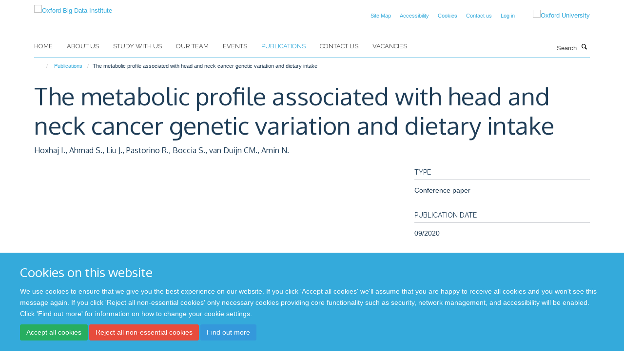

--- FILE ---
content_type: text/html;charset=utf-8
request_url: https://www.bdi.ox.ac.uk/publications/1159792
body_size: 7490
content:
<!doctype html>
<html xmlns="http://www.w3.org/1999/xhtml" lang="en" xml:lang="en">

    <head><base href="https://www.bdi.ox.ac.uk/publications/1159792/" />
        <meta charset="utf-8" />
        <meta name="viewport" content="width=device-width, initial-scale=1.0" />
        <meta name="apple-mobile-web-app-capable" content="yes" />
        <meta name="apple-mobile-web-app-title" content="Haiku" />
        
        <meta http-equiv="Content-Type" content="text/html; charset=utf-8" /><meta name="citation_title" content="The metabolic profile associated with head and neck cancer genetic variation and dietary intake" /><meta name="citation_author" content="Hoxhaj I." /><meta name="citation_author" content="Ahmad S." /><meta name="citation_author" content="Liu J." /><meta name="citation_author" content="Pastorino R." /><meta name="citation_author" content="Boccia S." /><meta name="citation_author" content="van Duijn CM." /><meta name="citation_author" content="Amin N." /><meta name="citation_publication_date" content="2020/09/??" /><meta name="citation_journal_title" content="EUROPEAN JOURNAL OF PUBLIC HEALTH" /><meta name="citation_volume" content="30" /><meta name="og:title" content="The metabolic profile associated with head and neck cancer genetic variation and dietary intake" /><meta name="og:url" content="https://www.bdi.ox.ac.uk/publications/1159792" /><meta name="twitter:card" content="summary" /><meta name="twitter:title" content="The metabolic profile associated with head and neck cancer genetic variation and dietary intake" /><meta name="generator" content="Plone - http://plone.org" /><meta itemprop="url" content="https://www.bdi.ox.ac.uk/publications/1159792" /><title>The metabolic profile associated with head and neck cancer genetic variation and dietary intake — Oxford Big Data Institute</title>
        
        
        
        
        
    <link rel="stylesheet" type="text/css" media="screen" href="https://www.bdi.ox.ac.uk/portal_css/Turnkey%20Theme/resourcecollective.cookielawcookielaw-cachekey-1423c548a4040679d4e35b856afdaa7e.css" /><link rel="stylesheet" type="text/css" href="https://www.bdi.ox.ac.uk/portal_css/Turnkey%20Theme/themebootstrapcssselect2-cachekey-546a9b9414ce8c905089bb1bc2e2fa8d.css" /><link rel="stylesheet" type="text/css" href="https://www.bdi.ox.ac.uk/portal_css/Turnkey%20Theme/themebootstrapcssmagnific.popup-cachekey-4c7e0e84a4425c142c0c6acc5508c98c.css" /><link rel="stylesheet" type="text/css" media="screen" href="https://www.bdi.ox.ac.uk/portal_css/Turnkey%20Theme/resourcecollective.covercsscover-cachekey-1cb34f61a848c12299962fd551fd8699.css" /><link rel="stylesheet" type="text/css" media="screen" href="https://www.bdi.ox.ac.uk/portal_css/Turnkey%20Theme/resourcehaiku.coveroverlays-cachekey-fdcf591eb10573f5277a9dad4db29480.css" /><link rel="stylesheet" type="text/css" href="https://www.bdi.ox.ac.uk/portal_css/Turnkey%20Theme/resourcehaiku.coverhaiku.chooser-cachekey-878999ae9bc7a47e778371da51960ce6.css" /><link rel="stylesheet" type="text/css" href="https://www.bdi.ox.ac.uk/portal_css/Turnkey%20Theme/resourcehaiku.widgets.imagehaiku.image.widget-cachekey-a19dfcc8a58d33169cf579603f32571f.css" /><link rel="stylesheet" type="text/css" media="screen" href="https://www.bdi.ox.ac.uk/++resource++haiku.core.vendor/prism.min.css" /><link rel="canonical" href="https://www.bdi.ox.ac.uk/publications/1159792" /><link rel="search" href="https://www.bdi.ox.ac.uk/@@search" title="Search this site" /><link rel="shortcut icon" type="image/x-icon" href="https://www.bdi.ox.ac.uk/favicon.ico?v=36f25306-ee80-11f0-a70a-051ec24d17be" /><link rel="apple-touch-icon" href="https://www.bdi.ox.ac.uk/apple-touch-icon.png?v=36f25307-ee80-11f0-a70a-051ec24d17be" /><script type="text/javascript" src="https://www.bdi.ox.ac.uk/portal_javascripts/Turnkey%20Theme/resourcecollective.cookielawcookielaw_disabler-cachekey-609d2a7aea87fc708e465067a58c1f79.js"></script><script type="text/javascript" src="https://www.bdi.ox.ac.uk/portal_javascripts/Turnkey%20Theme/themebootstrapjsvendorrespond-cachekey-c3c917ea789af0e784d103240d797741.js"></script><script type="text/javascript" src="https://www.bdi.ox.ac.uk/portal_javascripts/Turnkey%20Theme/resourceplone.app.jquery-cachekey-32e028ec412c0bc97b1cad0ed41cf973.js"></script><script type="text/javascript" src="https://www.bdi.ox.ac.uk/portal_javascripts/Turnkey%20Theme/++theme++bootstrap/js/vendor/bootstrap.js"></script><script type="text/javascript" src="https://www.bdi.ox.ac.uk/portal_javascripts/Turnkey%20Theme/themebootstrapjspluginsvendorjquery.trunk8-cachekey-e9f889656326295f4cf89b2ee6a94713.js"></script><script type="text/javascript" src="https://www.bdi.ox.ac.uk/portal_javascripts/Turnkey%20Theme/plone_javascript_variables-cachekey-98238e1f90ebe5a7165588788a7133f7.js"></script><script type="text/javascript" src="https://www.bdi.ox.ac.uk/portal_javascripts/Turnkey%20Theme/resourceplone.app.jquerytools-cachekey-68e6bf6b98be927e91d3b275183b6e7b.js"></script><script type="text/javascript" src="https://www.bdi.ox.ac.uk/portal_javascripts/Turnkey%20Theme/mark_special_links-cachekey-f1a208d23f8a0c26a69e6f5bbdd0df75.js"></script><script type="text/javascript" src="https://www.bdi.ox.ac.uk/portal_javascripts/Turnkey%20Theme/resourceplone.app.discussion.javascriptscomments-cachekey-650ea2642f4e6d72bf231f829de226ef.js"></script><script type="text/javascript" src="https://www.bdi.ox.ac.uk/portal_javascripts/Turnkey%20Theme/themebootstrapjspluginsvendorselect2-cachekey-e1ea8501917e3d814df016835dce9b2c.js"></script><script type="text/javascript" src="https://www.bdi.ox.ac.uk/portal_javascripts/Turnkey%20Theme/++theme++bootstrap/js/plugins/vendor/jquery.html5-placeholder-shim.js"></script><script type="text/javascript" src="https://www.bdi.ox.ac.uk/portal_javascripts/Turnkey%20Theme/++theme++bootstrap/js/vendor/hammer.js"></script><script type="text/javascript" src="https://www.bdi.ox.ac.uk/portal_javascripts/Turnkey%20Theme/themebootstrapjspluginshaikujquery.navigation-portlets-cachekey-8376f9582c78dd4cd98b75c8347d4027.js"></script><script type="text/javascript" src="https://www.bdi.ox.ac.uk/portal_javascripts/Turnkey%20Theme/themebootstrapjspluginsvendormasonry-cachekey-64b2eb82272e876816d78fcefee501a5.js"></script><script type="text/javascript" src="https://www.bdi.ox.ac.uk/portal_javascripts/Turnkey%20Theme/themebootstrapjspluginsvendorimagesloaded-cachekey-d99190b2103743ee24db328a49424a1b.js"></script><script type="text/javascript" src="https://www.bdi.ox.ac.uk/portal_javascripts/Turnkey%20Theme/++theme++bootstrap/js/plugins/vendor/jquery.lazysizes.js"></script><script type="text/javascript" src="https://www.bdi.ox.ac.uk/portal_javascripts/Turnkey%20Theme/++theme++bootstrap/js/plugins/vendor/jquery.magnific.popup.js"></script><script type="text/javascript" src="https://www.bdi.ox.ac.uk/portal_javascripts/Turnkey%20Theme/themebootstrapjspluginsvendorjquery.toc-cachekey-8913d4e182d22e16f60ab189747339ba.js"></script><script type="text/javascript" src="https://www.bdi.ox.ac.uk/portal_javascripts/Turnkey%20Theme/++theme++bootstrap/js/turnkey-various.js"></script><script type="text/javascript" src="https://www.bdi.ox.ac.uk/portal_javascripts/Turnkey%20Theme/resourcehaiku.profiles.jshaiku.profiles-cachekey-b7ca210a79233c0be5a21017bf0e54a5.js"></script><script type="text/javascript" src="https://www.bdi.ox.ac.uk/portal_javascripts/Turnkey%20Theme/resourcehaiku.widgets.imagehaiku.image.widget-cachekey-c3bebb7801d5f71115ce579b56a7ac9b.js"></script><script type="text/javascript" src="https://www.bdi.ox.ac.uk/portal_javascripts/Turnkey%20Theme/resourcecollective.cookielawcookielaw_banner-cachekey-32eab81073904a36676de0eef563a6c5.js"></script><script type="text/javascript">
        jQuery(function($){
            if (typeof($.datepicker) != "undefined"){
              $.datepicker.setDefaults(
                jQuery.extend($.datepicker.regional[''],
                {dateFormat: 'mm/dd/yy'}));
            }
        });
        </script><script async="" src="https://www.googletagmanager.com/gtag/js?id=UA-54744317-10"></script><script>
  window.dataLayer = window.dataLayer || [];
  function gtag(){dataLayer.push(arguments);}
  gtag('js', new Date());

  gtag('config', 'UA-54744317-10');
</script><script async="" src="https://www.googletagmanager.com/gtag/js?id=G-1NGP55CF2Q"></script><script>
window.dataLayer = window.dataLayer || [];
function gtag(){dataLayer.push(arguments);}
gtag('js', new Date());
gtag('config', 'G-1NGP55CF2Q');
</script>
    <link href="https://www.bdi.ox.ac.uk/++theme++sublime-default/screen.css" rel="stylesheet" />
  
    <link href="https://www.bdi.ox.ac.uk/++theme++sublime-default/style.css" rel="stylesheet" />
  <style type="text/css" class="extra-css" id="global-extra-css">/* Rounded corners for all specified columns */
.column.col-md-1.cs-e75ad871-54a4-4121-b02d-6ab49295b5a9,
.column.col-md-1.cs-87af9f3d-30fa-410b-8803-c46d7f34b732,
.column.col-md-1.cs-4f3778f3-0bc8-45e7-a2b0-f5f01265e880,
.column.col-md-1.cs-3cf7b1b5-f3ce-405b-b2a8-fa1f3db9e8ab,
.column.col-md-1.cs-e6113866-f96a-42b4-b731-cf66bc2da4fa,
.column.col-md-1.cs-0633dbf7-29c8-45a0-abed-9e34326531dd {
  border-radius: 40px;
  overflow: hidden;
  border: 1px solid #ddd;
  box-shadow: 0 2px 6px rgba(0,0,0,0.1);
  transition: all 0.3s ease; /* smooth animation */
}

/* Hover effect — lift and highlight */
.column.col-md-1.cs-e75ad871-54a4-4121-b02d-6ab49295b5a9:hover,
.column.col-md-1.cs-87af9f3d-30fa-410b-8803-c46d7f34b732:hover,
.column.col-md-1.cs-4f3778f3-0bc8-45e7-a2b0-f5f01265e880:hover,
.column.col-md-1.cs-3cf7b1b5-f3ce-405b-b2a8-fa1f3db9e8ab:hover,
.column.col-md-1.cs-e6113866-f96a-42b4-b731-cf66bc2da4fa:hover,
.column.col-md-1.cs-0633dbf7-29c8-45a0-abed-9e34326531dd:hover {
  transform: translateY(-6px);
  box-shadow: 0 6px 16px rgba(0,0,0,0.2);
  border-color: #0072ce; /* Oxford blue accent */
}</style></head>

    <body class="template-view portaltype-publication site-Plone section-publications subsection-1159792 userrole-anonymous no-toolbar mount-bdi" dir="ltr"><div id="cookienotification">

    <div class="container">
    
        <div class="row">
        
            <div class="col-md-12">
                <h2>
                    Cookies on this website
                </h2>
                
            </div>
        
            <div class="col-md-12">
                <p>
                    We use cookies to ensure that we give you the best experience on our website. If you click 'Accept all cookies' we'll assume that you are happy to receive all cookies and you won't see this message again. If you click 'Reject all non-essential cookies' only necessary cookies providing core functionality such as security, network management, and accessibility will be enabled. Click 'Find out more' for information on how to change your cookie settings.
                </p>
                
            </div>
    
            <div class="col-md-12">
                <a class="btn btn-success cookie-continue" href="https://www.bdi.ox.ac.uk/@@enable-cookies?&amp;came_from=https://www.bdi.ox.ac.uk/publications/1159792">Accept all cookies</a>
                <a class="btn btn-danger cookie-disable" href="https://www.bdi.ox.ac.uk/@@disable-cookies?came_from=https://www.bdi.ox.ac.uk/publications/1159792">Reject all non-essential cookies</a>
                <a class="btn btn-info cookie-more" href="https://www.bdi.ox.ac.uk/cookies">Find out more</a>
            </div> 
            
        </div>
    
    </div>
     
</div><div id="site-wrapper" class="container-fluid">

            <div class="modal fade" id="modal" tabindex="-1" role="dialog" aria-hidden="true"></div>

            

            

            <div id="site-header" class="container">

                <div id="site-status"></div>

                

                <header class="row">
                    <div class="col-xs-10 col-sm-6">
                        <a id="primary-logo" title="Oxford Big Data Institute" href="https://www.bdi.ox.ac.uk"><img src="https://www.bdi.ox.ac.uk/images/site-logos/primary-logo" alt="Oxford Big Data Institute" /></a>
                    </div>
                    <div class="col-sm-6 hidden-xs">
                        <div class="heading-spaced">
                            <div id="site__secondary-logo">
                                
        <a href="http://www.ox.ac.uk" title="Oxford University" target="_blank" rel="noopener"><img src="https://www.bdi.ox.ac.uk/images/site-logos/oxford-logo" alt="Oxford University" class="img-responsive logo-secondary" /></a>
    
                            </div>
                            <div id="site-actions">

        <ul class="list-unstyled list-inline text-right">
    
            
    
            
                
                    <li id="siteaction-sitemap">
                        <a href="https://www.bdi.ox.ac.uk/sitemap" title="" accesskey="3">Site Map</a>
                    </li>
                
            
            
                
                    <li id="siteaction-accessibility">
                        <a href="https://www.bdi.ox.ac.uk/accessibility" title="" accesskey="0">Accessibility</a>
                    </li>
                
            
            
                
                    <li id="siteaction-cookie-policy">
                        <a href="https://www.bdi.ox.ac.uk/cookies" title="" accesskey="">Cookies</a>
                    </li>
                
            
            
                
                    <li id="siteaction-contact-us">
                        <a href="https://www.bdi.ox.ac.uk/forms/contact-us" title="" accesskey="">Contact us</a>
                    </li>
                
            
            
                
                    <li id="siteaction-login">
                        <a href="https://www.bdi.ox.ac.uk/Shibboleth.sso/Login?target=https://www.bdi.ox.ac.uk/shibboleth_loggedin?came_from=https://www.bdi.ox.ac.uk/publications/1159792" title="" accesskey="">Log in</a>
                    </li>
                
            
    
        </ul>
    </div>
                        </div>
                    </div>
                    <div class="col-xs-2 visible-xs">
                        <a href="#mmenu" role="button" class="btn btn-default" aria-label="Toggle menu">
                            <i class="glyphicon glyphicon-menu"></i>
                        </a>
                    </div>
                </header>

                <nav role="navigation">
                    <div class="row">
                        <div class="col-sm-10">
                            <div id="site-bar" class="collapse navbar-collapse">

	    <ul class="nav navbar-nav">

            

	            <li class="dropdown" id="portaltab-index_html">
	                <a href="https://www.bdi.ox.ac.uk" title="" data-toggle="">Home</a>
                    
	            </li>

            
            

	            <li class="dropdown" id="portaltab-about">
	                <a href="https://www.bdi.ox.ac.uk/about" title="" data-toggle="">About us</a>
                    
	            </li>

            
            

	            <li class="dropdown" id="portaltab-study">
	                <a href="https://www.bdi.ox.ac.uk/study" title="" data-toggle="">Study with us</a>
                    
	            </li>

            
            

	            <li class="dropdown" id="portaltab-Team">
	                <a href="https://www.bdi.ox.ac.uk/Team" title="" data-toggle="">Our team</a>
                    
	            </li>

            
            

	            <li class="dropdown" id="portaltab-upcoming-events">
	                <a href="https://www.bdi.ox.ac.uk/upcoming-events" title="" data-toggle="">Events</a>
                    
	            </li>

            
            

	            <li class="dropdown active" id="portaltab-publications">
	                <a href="https://www.bdi.ox.ac.uk/publications" title="" data-toggle="">Publications</a>
                    
	            </li>

            
            

	            <li class="dropdown" id="portaltab-contact-us">
	                <a href="https://www.bdi.ox.ac.uk/contact-us" title="" data-toggle="">Contact Us</a>
                    
	            </li>

            
            

	            <li class="dropdown" id="portaltab-vacancies">
	                <a href="https://www.bdi.ox.ac.uk/vacancies" title="" data-toggle="">Vacancies</a>
                    
	            </li>

            

            

	    </ul>

    </div>
                        </div>
                        <div class="col-sm-2">
                            <form action="https://www.bdi.ox.ac.uk/@@search" id="site-search" class="form-inline" role="form">
                                <div class="input-group">
                                    <label class="sr-only" for="SearchableText">Search</label>
                                    <input type="text" class="form-control" name="SearchableText" id="SearchableText" placeholder="Search" />
                                    <span class="input-group-btn">
                                        <button class="btn" type="submit" aria-label="Search"><i class="glyphicon-search"></i></button>
                                    </span>
                                </div>
                            </form>
                        </div>
                    </div>
                </nav>

                <div class="container">
                    <div class="row">
                        <div class="col-md-12">
                            <ol class="breadcrumb" id="site-breadcrumbs"><li><a title="Home" href="https://www.bdi.ox.ac.uk"><span class="glyphicon glyphicon-home"></span></a></li><li><a href="https://www.bdi.ox.ac.uk/publications">Publications</a></li><li class="active">The metabolic profile associated with head and neck cancer genetic variation and dietary intake</li></ol>
                        </div>
                    </div>
                </div>

            </div>

            <div id="content" class="container ">

                            

                            

            

        <div itemscope="" itemtype="http://schema.org/Thing">

            <meta itemprop="url" content="https://www.bdi.ox.ac.uk/publications/1159792" />

            
                <div id="above-page-header">
    

</div>
            

            
                
                
                    
                        <div class="page-header">
                            <div class="row">
                                    
                                <div class="col-xs-12 col-sm-12">
                                    
                                    
                                        <h1>
                                            <span itemprop="name">The metabolic profile associated with head and neck cancer genetic variation and dietary intake</span>
                                            <small>
                                                
                                            </small>
                                        </h1>
                                    
                                    
                                    
                    <div id="below-page-title">
</div>
                    <h5 style="margin:10px 0">Hoxhaj I., Ahmad S., Liu J., Pastorino R., Boccia S., van Duijn CM., Amin N.</h5>
                
                                    
                                </div>
                                    
                                
                                            
                            </div>
                        </div>
                    
                    
                    
                    
                 
            

            
                <div id="below-page-header"></div>
            

            
                <div id="above-page-content"></div>
            

            
                <div class="row">
        
                    <div id="site-content" class="col-sm-8">

                        

                            
                                
                            

                            
                                
                            

                            
                                
                                    
                                
                            
            
                            <div class="row">
                                <div id="site-content-body" class="col-sm-12">
            
                                    
                
                    
                    
                    
                
                                    
                                </div>
            
                                
            
                            </div>
            
                            
                    

                    
                
                        
        
                    </div>
        
                    <div class="site-sidebar col-sm-4">
        
                        <div id="aside-page-content"></div>
              
                        

                    

                    
                        <h5 class="publication-lead">Type</h5>
                        <p>Conference paper</p>
                    

                    

                    

                    

                    

                    
                        <h5 class="publication-lead">Publication Date</h5>
                        <p>09/2020</p>
                    

                    
                        <h5 class="publication-lead">Volume</h5>
                        <p>30</p>
                    

                    

                    

                    

                    

                
        
                    </div>
        
                </div>
            

            
                <div id="below-page-content"></div>
            
            
        </div>

    

        
                        </div>

            <footer id="site-footer" class="container" itemscope="" itemtype="http://schema.org/WPFooter">
        <hr />
        


    <div class="social-following item-actions brand-icons">
        
            
        
        <a href="http://www.linkedin.com/company/bigdatainstitute/" title="Follow us on Linkedin">
            <i class="glyphicon-linkedin" aria-label="Linkedin"></i>
        </a>
    
    
        
    </div>





    <div class="row" style="margin-bottom:20px">

        <div class="col-md-4">
            
        </div>

        <div class="col-md-8">
            
            
                <ul id="footer-nav" class="list-inline">
                    
                        <li>
                            <a href="http://www.ox.ac.uk/privacy-policy" target="_blank" rel="noopener">Privacy Policy</a>
                        </li>
                    
                </ul>
            
        </div>
    </div>





    <div id="site-actions-footer" class="visible-xs-block" style="margin:20px 0">

        <ul class="list-unstyled list-inline text-center">

            
                
                    <li id="siteaction-sitemap">
                        <a href="https://www.bdi.ox.ac.uk/sitemap" title="Site Map" accesskey="3">Site Map</a>
                    </li>
                
            
            
                
                    <li id="siteaction-accessibility">
                        <a href="https://www.bdi.ox.ac.uk/accessibility" title="Accessibility" accesskey="0">Accessibility</a>
                    </li>
                
            
            
                
                    <li id="siteaction-cookie-policy">
                        <a href="https://www.bdi.ox.ac.uk/cookies" title="Cookies" accesskey="">Cookies</a>
                    </li>
                
            
            
                
                    <li id="siteaction-contact-us">
                        <a href="https://www.bdi.ox.ac.uk/forms/contact-us" title="Contact us" accesskey="">Contact us</a>
                    </li>
                
            
            
                
                    <li id="siteaction-login">
                        <a href="https://www.bdi.ox.ac.uk/Shibboleth.sso/Login?target=https://www.bdi.ox.ac.uk/shibboleth_loggedin?came_from=https://www.bdi.ox.ac.uk/publications/1159792" title="Log in" accesskey="">Log in</a>
                    </li>
                
            

        </ul>
    </div>





    <div id="site-footer-logos" class="row" style="margin-bottom:20px">
        <div class="col-sm-12">
            <ul class="list-inline list-unstyled footer-logos">
                <li>
                    
                        <img src="https://www.bdi.ox.ac.uk/images/footer/as_cmyk_silver-award_300dpi.jpg/@@images/image/w760" alt="Logo for Athena SWAN silver" class="img-responsive" />
                    
                </li>
                <li>
                    
                        <img src="https://www.bdi.ox.ac.uk/images/footer/oph-logo.jpg/@@images/image/w760" alt="Logo for Oxford Population Health" class="img-responsive" />
                    
                </li>
                <li>
                    
                        <img src="https://www.bdi.ox.ac.uk/images/footer/ndm_logo_rgb.png/@@images/image/w760" alt="NDM logo" class="img-responsive" />
                    
                </li>
            </ul>
        </div>
    </div>





    <div id="powered-by-haiku" class="row">
        <div class="col-xs-12 text-center">
            <a href="http://fry-it.com/haiku" target="_blank" rel="noopener"><img src="https://www.bdi.ox.ac.uk/++theme++bootstrap/images/powered-by-haiku.jpg" alt="powered by Haiku" /></a>
        </div>
    </div>





    </footer>

        </div><div id="haiku-mmenu">

            <nav id="mmenu" data-counters="true" data-searchfield="true" data-title="Menu" data-search="true">
                <ul>
                    <li>


    <a href="https://www.bdi.ox.ac.uk/copy_of_home" class="state-published" title="">
        <span>Home</span>
    </a>

</li>
<li>


    <a href="https://www.bdi.ox.ac.uk/about" class="state-published" title="Appropriately initiate 24/365 core competencies after resource-leveling partnerships. Authoritatively initiate clicks-and-mortar metrics rather than parallel potentialities.">
        <span>About us</span>
    </a>

<ul>
<li>


    <a href="https://www.bdi.ox.ac.uk/about/overview" class="state-published" title="The Big Data Institute (BDI) is an interdisciplinary research institute that focuses on the analysis of large, complex, heterogeneous data sets for research into the causes and consequences, prevention and treatment of disease.&#13;&#10;&#13;&#10;Big Data methods are transforming the scale (breadth, depth and duration) and efficiency (data accumulation, storage, processing and dissemination) of large-scale clinical research. The work of the BDI requires people and projects that span traditional departmental boundaries and scientific disciplines, supported by technical resources to handle the vast quantities of data they generate.">
        <span>About Us</span>
    </a>

</li>
<li>


    <a href="https://www.bdi.ox.ac.uk/about/contact-us" class="state-published" title="">
        <span>Contact us</span>
    </a>

</li>
<li>


    <a href="https://www.bdi.ox.ac.uk/about/getting-here" class="state-published" title="">
        <span>Getting here</span>
    </a>

</li>
<li>


    <a href="https://www.bdi.ox.ac.uk/about/biomedical-research-computing" class="state-published" title="">
        <span>Biomedical Research Computing</span>
    </a>

<ul>
<li>


    <a href="https://www.medsci.ox.ac.uk/for-staff/resources/bmrc" class="state-published" title="">
        <span>Biomedical Research Computing</span>
    </a>

</li>

</ul>
</li>

</ul>
</li>
<li>


    <a href="https://www.bdi.ox.ac.uk/study" class="state-published" title="">
        <span>Study with us</span>
    </a>

<ul>
<li>


    <a href="https://www.bdi.ox.ac.uk/study/study-with-us" class="state-published" title="">
        <span>Study With Us</span>
    </a>

</li>
<li>


    <a href="https://www.bdi.ox.ac.uk/study/cdt" class="state-published" title="">
        <span>EPSRC Centre for Doctoral Training in Healthcare Data Science</span>
    </a>

<ul>
<li>


    <a href="https://www.bdi.ox.ac.uk/study/cdt/epsrc-centre-for-doctoral-training-in-health-data-science" class="state-published" title="">
        <span>EPSRC Centre for Doctoral Training in Healthcare Data Science</span>
    </a>

</li>
<li>


    <a href="https://www.bdi.ox.ac.uk/study/cdt/funding" class="state-published" title="">
        <span>Admissions</span>
    </a>

</li>
<li>


    <a href="https://www.bdi.ox.ac.uk/study/cdt/staff" class="state-published" title="">
        <span>Staff</span>
    </a>

</li>
<li>


    <a href="https://www.bdi.ox.ac.uk/study/cdt/study" class="state-published" title="">
        <span>Course Structure</span>
    </a>

</li>
<li>


    <a href="https://www.bdi.ox.ac.uk/study/cdt/research" class="state-published" title="">
        <span>Research</span>
    </a>

</li>
<li>


    <a href="https://www.bdi.ox.ac.uk/study/cdt/ethics" class="state-published" title="">
        <span>Ethics</span>
    </a>

</li>
<li>


    <a href="https://www.bdi.ox.ac.uk/study/cdt/contact" class="state-published" title="">
        <span>Contact</span>
    </a>

</li>
<li>


    <a href="https://www.bdi.ox.ac.uk/study/cdt/FAQs" class="state-published" title="">
        <span>Frequently Asked Questions</span>
    </a>

</li>

</ul>
</li>
<li>


    <a href="https://www.bdi.ox.ac.uk/study/health-data-science" class="state-published" title="">
        <span>Health Data Science 2018-23</span>
    </a>

<ul>
<li>


    <a href="https://www.bdi.ox.ac.uk/study/health-data-science/health-data-science" class="state-published" title="We ran six cohorts at the EPSRC Centre for Doctoral Training in Health Data Science between 2018 and 2023">
        <span>EPSRC Centre for Doctoral Training in Health Data Science 2018-23</span>
    </a>

</li>
<li>


    <a href="https://www.bdi.ox.ac.uk/study/health-data-science/health-science-staff" class="state-published" title="">
        <span>Staff</span>
    </a>

</li>
<li>


    <a href="https://www.bdi.ox.ac.uk/study/health-data-science/health-science-students" class="state-published" title="">
        <span>Students</span>
    </a>

</li>
<li>


    <a href="https://www.bdi.ox.ac.uk/study/health-data-science/health-science-student-experiences" class="state-published" title="">
        <span>Student Experiences</span>
    </a>

</li>
<li>


    <a href="https://www.bdi.ox.ac.uk/study/health-data-science/health-science-course-structure" class="state-published" title="">
        <span>Course Structure</span>
    </a>

</li>
<li>


    <a href="https://www.bdi.ox.ac.uk/study/health-data-science/health-science-research-ethics" class="state-published" title="">
        <span>Research</span>
    </a>

</li>
<li>


    <a href="https://www.bdi.ox.ac.uk/study/health-data-science/health-science-ethics" class="state-published" title="">
        <span>Ethics</span>
    </a>

</li>

</ul>
</li>
<li>


    <a href="https://www.bdi.ox.ac.uk/study/an-investigation-into-the-utility-of-smartphone-based-citizen-science-projects-for-understanding-brain-health-1" class="state-published" title="">
        <span>Funded DPhil project: An investigation into the utility of smartphone-based citizen science projects for understanding brain health</span>
    </a>

</li>
<li>


    <a href="https://www.bdi.ox.ac.uk/study/adverse-risks-of-obesity" class="state-published" title="">
        <span>Adverse risks of obesity</span>
    </a>

</li>
<li>


    <a href="https://www.bdi.ox.ac.uk/study/a-socio-ethical-investigation-of-stakeholders2019-views-of-the-use-of-photographs-in-biomedical-research" class="state-published" title="">
        <span>A socio-ethical investigation of stakeholders’ views of the use of photographs in biomedical research</span>
    </a>

</li>
<li>


    <a href="https://www.bdi.ox.ac.uk/study/modelling-adverse-event-processing-in-clinical-trials" class="state-published" title="">
        <span>Modelling adverse event processing in clinical trials</span>
    </a>

</li>
<li>


    <a href="https://www.bdi.ox.ac.uk/study/objectively-measuring-physical-activity-and-its-health-consequences" class="state-published" title="">
        <span>Objectively measuring physical activity and its health consequences</span>
    </a>

</li>
<li>


    <a href="https://www.bdi.ox.ac.uk/study/using-metabolomics-to-identify-causal-biomarkers-in-the-development-of-diabetes" class="state-published" title="">
        <span>Using metabolomics to identify causal biomarkers in the development of diabetes</span>
    </a>

</li>
<li>


    <a href="https://www.bdi.ox.ac.uk/study/phd-vacancy-harwell-bdi" class="state-published" title="">
        <span>PhD Vacancy - Harwell/BDI</span>
    </a>

</li>

</ul>
</li>
<li>


    <a href="https://www.bdi.ox.ac.uk/Team" class="state-published" title="">
        <span>Our team</span>
    </a>

</li>
<li>


    <a href="https://www.bdi.ox.ac.uk/upcoming-events" class="state-published" title="">
        <span>Events</span>
    </a>

</li>
<li>


    <a href="https://www.bdi.ox.ac.uk/publications" class="state-published" title="">
        <span>Publications</span>
    </a>

</li>
<li>


    <a href="https://www.bdi.ox.ac.uk/contact-us" class="state-published" title="">
        <span>Contact Us</span>
    </a>

<ul>
<li>


    <a href="https://www.bdi.ox.ac.uk/about/contact-us" class="state-published" title="">
        <span>Contact us</span>
    </a>

</li>

</ul>
</li>
<li>


    <a href="https://www.bdi.ox.ac.uk/vacancies" class="state-published" title="">
        <span>Vacancies</span>
    </a>

</li>

                </ul>
            </nav>

            <script type="text/javascript">
                $(document).ready(function() {
                    var menu = $("#mmenu");
                    menu.mmenu({
                        navbar: {title: menu.data("title")},
                        counters: menu.data("counters"),
                        searchfield: menu.data("search") ? {"resultsPanel": true} : {},
                        navbars: menu.data("search") ? {"content": ["searchfield"]} : {}
                    });
                    // fix for bootstrap modals
                    // http://stackoverflow.com/questions/35038146/bootstrap-modal-and-mmenu-menu-clashing
                    $(".mm-slideout").css("z-index", "auto");
                });
            </script>

         </div>
    
      <script type="text/javascript" src="https://www.bdi.ox.ac.uk/++resource++haiku.core.vendor/prism.min.js"></script>
    
  

    <script type="text/javascript">
        function deleteAllCookies() {
            var cookies = document.cookie.split("; ");
            for (var c = 0; c < cookies.length; c++) {
                if (!HAIKU_ALLOWED_COOKIES.some(v => cookies[c].includes(v))) {
                    var d = window.location.hostname.split(".");
                    while (d.length > 0) {    
                        var cookieBase1 = encodeURIComponent(cookies[c].split(";")[0].split("=")[0]) + '=; expires=Thu, 01-Jan-1970 00:00:01 GMT; domain=' + d.join('.') + '; path=';
                        var cookieBase2 = encodeURIComponent(cookies[c].split(";")[0].split("=")[0]) + '=; expires=Thu, 01-Jan-1970 00:00:01 GMT; domain=.' + d.join('.') + '; path=';
                        var p = location.pathname.split('/');
                        document.cookie = cookieBase1 + '/';
                        document.cookie = cookieBase2 + '/';
                        while (p.length > 0) {
                            document.cookie = cookieBase1 + p.join('/');
                            document.cookie = cookieBase2 + p.join('/');
                            p.pop();
                        };
                        d.shift();
                    }
                }
            }
        };
        if (!(document.cookie.includes('haiku_cookies_enabled'))) {
            deleteAllCookies();
        }
    </script>
    
</body>

</html>

--- FILE ---
content_type: application/x-javascript;charset=utf-8
request_url: https://www.bdi.ox.ac.uk/portal_javascripts/Turnkey%20Theme/plone_javascript_variables-cachekey-98238e1f90ebe5a7165588788a7133f7.js
body_size: 327
content:

/* - plone_javascript_variables.js - */
// https://www.bdi.ox.ac.uk/portal_javascripts/plone_javascript_variables.js?original=1
var portal_url='https://www.bdi.ox.ac.uk';var form_modified_message='Your form has not been saved. All changes you have made will be lost.';var form_resubmit_message='You already clicked the submit button. Do you really want to submit this form again?';var external_links_open_new_window='false';var mark_special_links='True';var ajax_noresponse_message='No response from server. Please try again later.';
